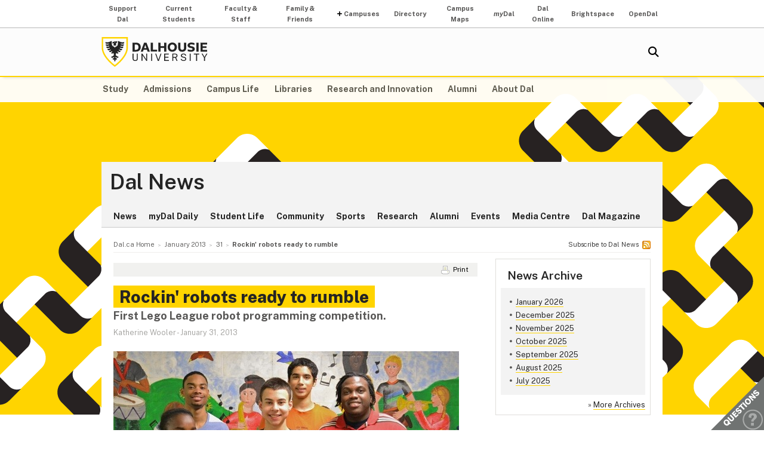

--- FILE ---
content_type: text/html; charset=UTF-8
request_url: https://www.dal.ca/news/2013/01/31/rockin--robots-ready-to-rumble.html
body_size: 7220
content:
<!DOCTYPE html>
<html lang="en" >
<head>
    <meta http-equiv="Content-Type" content="text/html; charset=utf-8" />
    <meta name="keywords" content="Physics and Atmospheric Science, Community & Culture, Science" />
    <meta name="description" content="" />
    <meta name="coveoDate" content="2013-02-01T02:32:20Z" /><link rel="icon" sizes="192x192" href="https://cdn.dal.ca/etc/designs/dalhousie/clientlibs/global/default/images/favicon/icon-192x192.png.lt_52d8b16a1d0bc6e6e2f65bda92d6c7fa.res/icon-192x192.png">
<link rel="apple-touch-icon" sizes="180x180" href="https://cdn.dal.ca/etc/designs/dalhousie/clientlibs/global/default/images/favicon/apple-touch-icon-180x180.png.lt_0769fa00e34e46c4d1386dc7853ec114.res/apple-touch-icon-180x180.png">
<link rel="apple-touch-icon" sizes="167x167" href="https://cdn.dal.ca/etc/designs/dalhousie/clientlibs/global/default/images/favicon/apple-touch-icon-167x167.png.lt_96c78712ff221466887c36a6900b4720.res/apple-touch-icon-167x167.png">
<link rel="apple-touch-icon" sizes="152x152" href="https://cdn.dal.ca/etc/designs/dalhousie/clientlibs/global/default/images/favicon/apple-touch-icon-152x152.png.lt_e2fc5ffdbb67d4dafbf41c0162fb0f33.res/apple-touch-icon-152x152.png">
<link rel="apple-touch-icon" sizes="120x120" href="https://cdn.dal.ca/etc/designs/dalhousie/clientlibs/global/default/images/favicon/apple-touch-icon-120x120.png.lt_a2a46a9537b9255c5c750a3ad0350c09.res/apple-touch-icon-120x120.png">
<meta name="msapplication-square310x310logo" content="/etc/designs/dalhousie/clientlibs/global/default/images/favicon/icon-310x310.png">
<meta name="msapplication-wide310x150logo" content="/etc/designs/dalhousie/clientlibs/global/default/images/favicon/icon-310x150.png">
<meta name="msapplication-square150x150logo" content="/etc/designs/dalhousie/clientlibs/global/default/images/favicon/icon-150x150.png">
<meta name="msapplication-square70x70logo" content="/etc/designs/dalhousie/clientlibs/global/default/images/favicon/icon-70x70.png">
<meta property="og:title" content="Rockin&#39; robots ready to rumble" />
<meta property="og:type" content="article" />
<meta property="og:url" content="https://www.dal.ca/news/2013/01/31/rockin--robots-ready-to-rumble.html" />
<meta property="og:image" content="https://cdn.dal.ca/news/2013/01/31/rockin--robots-ready-to-rumble/_jcr_content/image.adaptive.full.high.jpg/1359664668996.jpg" />
<meta property="og:image:alt" content="The Oxford School Legos &#39;R&#39; Us team: Mentor Chevy Phillips (back left) and coordinator Reynaldo Dames (far right) with team members Teanna Sparks, Isaiah Reade, and Ethan Smith (absent: team member Keyan Clayton). (Katherine Wooler photos)" />
<meta property="og:site_name" content="Dalhousie News" />
<meta property="og:description" content="Dal students help Nova Scotia youth discover science, math and engineering using the combined power of robots and Lego." />
<meta name="twitter:card" content="summary_large_image" />
<meta name="twitter:description" content="Dal students help Nova Scotia youth discover science, math and engineering using the combined power of robots and Lego." />
<meta name="twitter:site" content="@Dalnews" />
<meta name="twitter:creator" content="@Dalnews" />
<title>Rockin' robots ready to rumble - Dal News - Dalhousie University</title>

    <link rel="stylesheet" href="https://cdn.dal.ca/etc.clientlibs/clientlibs/granite/jquery-ui.lt_39f0d37a60fbd501f32c59f84fd34f75.min.css" type="text/css">
<link rel="stylesheet" href="https://cdn.dal.ca/etc/designs/dalhousie/clientlibs/global/jquery-ui.lt_d15c3c2fe8bb0b57e2fd329b0ba8ab7c.min.css" type="text/css">
<link rel="stylesheet" href="https://cdn.dal.ca/etc/designs/dalhousie/clientlibs/global/selectNav.lt_5135b360db8e63ccf56b2a5b98325d90.min.css" type="text/css">
<link rel="stylesheet" href="https://cdn.dal.ca/etc.clientlibs/dalhousie/clientlibs/clientlib-site.lt_68910fe1d4dca7bbbf0fe76938f1d1ae.min.css" type="text/css">
<link rel="stylesheet" href="https://cdn.dal.ca/etc/designs/dalhousie/clientlibs/global/default.lt_6faca3b689a3a4d90a2efee217b69b91.min.css" type="text/css">
<script src="https://cdn.dal.ca/etc.clientlibs/clientlibs/granite/jquery.lt_1fc733054ddb2e2fcd4a0f763671047b.min.js"></script>
<script src="https://cdn.dal.ca/etc.clientlibs/clientlibs/granite/jquery-ui.lt_99d8b552b0168e049b4d8a2d5568e57e.min.js"></script>
<script src="https://cdn.dal.ca/etc/designs/dalhousie/clientlibs/global/jquery.uniform.lt_7dc7bb06854120382202ad7d19325443.min.js"></script>
<script src="https://cdn.dal.ca/etc/designs/dalhousie/clientlibs/global/selectNav.lt_84c84a606a4e81f8b597406bf7043c5d.min.js"></script>
<script src="https://cdn.dal.ca/etc.clientlibs/dalhousie/clientlibs/clientlib-site.lt_73f8cf55063677ad1c4b77e9c6189710.min.js"></script>
<script src="https://cdn.dal.ca/etc/designs/dalhousie/clientlibs/global/default.lt_33c8bc4d947f6853ba88f2f8f9a7f498.min.js"></script>
<link rel="stylesheet" href="https://cdn.dal.ca/etc/designs/dalhousie/clientlibs/global/themes/default-theme.lt_d2a466252c6d5b7b09cad65e9e909f9f.min.css" type="text/css">
<meta name="viewport" content="width=device-width, initial-scale=1.0"/><link rel="preconnect" href="https://fonts.gstatic.com" crossorigin>
<link rel="preload" as="style" href="https://fonts.googleapis.com/css2?family=Public+Sans:ital,wght@0,100;0,200;0,300;0,400;0,500;0,600;0,700;0,800;0,900;1,100;1,200;1,300;1,400;1,500;1,600;1,700;1,800;1,900&display=swap">
<link rel="stylesheet" href="https://fonts.googleapis.com/css2?family=Public+Sans:ital,wght@0,100;0,200;0,300;0,400;0,500;0,600;0,700;0,800;0,900;1,100;1,200;1,300;1,400;1,500;1,600;1,700;1,800;1,900&display=swap">
<link rel="preload" as="style" href="https://cdnjs.cloudflare.com/ajax/libs/font-awesome/5.15.4/css/all.min.css">
<link rel="stylesheet" href="https://cdnjs.cloudflare.com/ajax/libs/font-awesome/5.15.4/css/all.min.css">
<!--  Analytics -->
<script type="text/javascript">
    dataLayer = [{
        'Full Page Path': window.location.host + window.location.pathname,
        'Site' : 'www.dal.ca/news.html'
    }];

    (function(w,d,s,l,i){
        w[l]=w[l]||[];w[l].push({
            'gtm.start': new Date().getTime(),event:'gtm.js'
        });
        var f=d.getElementsByTagName(s)[0],
            j=d.createElement(s),
            dl=l!='dataLayer'?'&l='+l:'';

        j.async=true;j.src='https://www.googletagmanager.com/gtm.js?id='+i+dl;f.parentNode.insertBefore(j,f);
    })(window,document,'script','dataLayer','GTM-MXNRGKP');

    </script>

</head><body><div class="tool-navigation-menu iparsys parsys"><div class="section"><div class="new"></div>
</div><div class="iparys_inherited"><div class="tool-navigation-menu iparsys parsys"><div class="aaPlainText parbase section"><div id="AppArmorAlertID_15"></div><script type="text/javascript" src="https://dal.apparmor.com/Notifications/Feeds/Javascript/?AlertID=15" async></script></div>
<div class="toolsNavigationHeader section"><link rel="stylesheet" href="https://cdn.dal.ca/etc.clientlibs/dalhousie/dal/components/content/toolsNavigationHeader/toolsNavigationHeader.lt_eef32f46f7e250ab2d22a8001ce2384e.min.css" type="text/css" property="stylesheet">
<script src="https://cdn.dal.ca/etc.clientlibs/dalhousie/dal/components/content/toolsNavigationHeader/toolsNavigationHeader.lt_1c0a22b9445571ff7dc9f81e09c8d86f.min.js"></script>
<div class="blk-menu">
            <div class="ctn-boundary">
                <ul class="navbar navbar-desktop">
                    <li class="">
                            <a href="https://alumniapps2.dal.ca/giving/index">Support Dal</a>
                            </li>
                    <li class="">
                            <a href="https://www.dal.ca/information-current-students.html">Current Students</a>
                            </li>
                    <li class="">
                            <a href="https://www.dal.ca/information-faculty-staff.html">Faculty & Staff</a>
                            </li>
                    <li class="">
                            <a href="https://www.dal.ca/parents-and-families.html">Family & Friends</a>
                            </li>
                    <li class="navbar_submenu">
                            <a href="#">Campuses</a>
                            <ul>
                                    <li><a href="https://www.dal.ca/about/campus-locations/truro-bible-hill.html">Agricultural Campus (Truro)</a></li>
                                    <li><a href="https://www.dal.ca/about/campus-locations/halifax.html">Halifax Campuses</a></li>
                                    </ul>
                            </li>
                    <li class="">
                            <a href="https://directory.dal.ca/">Directory</a>
                            </li>
                    <li class="">
                            <a href="https://campusmap.dal.ca/">Campus Maps</a>
                            </li>
                    <li class="">
                            <a href="https://my.dal.ca"><i>my</i>Dal</a>
                            </li>
                    <li class="">
                            <a href="https://dalonline.dal.ca">Dal Online</a>
                            </li>
                    <li class="">
                            <a href="https://www.dal.ca/brightspace">Brightspace</a>
                            </li>
                    <li class="">
                            <a href="https://registeratcontinuingeducation.dal.ca/">OpenDal</a>
                            </li>
                    </ul>
            </div>
        </div>

        <div class="blk-menu mobile">
            <div class="ctn-boundary">
                <ul class="navbar navbar-mobile">
                    <li><a href="https://my.dal.ca"><i>my</i>Dal</a></li>
                    <li><a href="https://directory.dal.ca/">Directory</a></li>
                    <li><a href="https://campusmap.dal.ca/">Maps</a></li>
                    <ul class="navbar-mobile-dropdown">
                        <li><a href="https://registeratcontinuingeducation.dal.ca/">OpenDal</a></li>
                        <li><a href="https://www.dal.ca/brightspace">Brightspace</a></li>
                        <li><a href="https://dalonline.dal.ca">Dal Online</a></li>
                        <li><a href="https://www.dal.ca/information-current-students.html">Students</a></li>
                        <li><a href="https://www.dal.ca/information-faculty-staff.html">Faculty & Staff</a></li>
                        <li><a href="https://www.dal.ca/parents-and-families.html">Family & Friends</a></li>
                        <li><a href="https://alumniapps2.dal.ca/giving/index">Support Dal</a></li>
                        </ul>
                </ul>
                <div class="selector">
                    <span>&nbsp;</span>
                    <select class="mobile-more nofancy">
                        <option value="#" class="empty_menu_item">&nbsp;</option>
                        <option value="https://registeratcontinuingeducation.dal.ca/">OpenDal</option>
                        <option value="https://www.dal.ca/brightspace">Brightspace</option>
                        <option value="https://dalonline.dal.ca">Dal Online</option>
                        <option value="https://www.dal.ca/information-current-students.html">Students</option>
                        <option value="https://www.dal.ca/information-faculty-staff.html">Faculty & Staff</option>
                        <option value="https://www.dal.ca/parents-and-families.html">Family & Friends</option>
                        <option value="https://alumniapps2.dal.ca/giving/index">Support Dal</option>
                        </select>
                </div>

            </div>
        </div>

        <div class="clearfloat"></div>
    </div>
</div>
</div></div>
<div class="header">
    <div class="ctn-boundary">
        <div class="mainLogo"><h2>
  <a href="https://www.dal.ca/" title="Back to Dalhousie University Home Page">Dalhousie University</a>
</h2>
</div>
<div class="siteSearch search"><div class="cmp-search" id="site_search" data-display-name="Dal.ca" data-gcse-code="62f8c37085b9245b8">
</div>
</div>
<div class="mobileMainNav">
    <div class="selector">
        <span>&nbsp;</span>
        <select class="mobile_dal_menu nofancy" id="mobile_dal_menu">
            <option value="#" class="empty_menu_item">&nbsp;</option>
            <option value="https://www.dal.ca/study.html" >Study</option>
            <option value="https://www.dal.ca/admissions.html" >Admissions</option>
            <option value="https://www.dal.ca/campus_life.html" >Campus Life</option>
            <option value="https://www.dal.ca/libraries.html" >Libraries</option>
            <option value="https://www.dal.ca/research-and-innovation.html" >Research and Innovation</option>
            <option value="https://www.dal.ca/alumni.html" >Alumni</option>
            <option value="https://www.dal.ca/about.html" >About Dal</option>
            </select>
    </div>
</div></div> <!-- end-of ctn-boundary -->
</div><!-- Header -->

<div class="mainnav">
    <div class="mn-wrapper">
        <nav class="ctn-boundary" aria-label="Main Navigation">
            <a href="https://www.dal.ca/study.html">Study</a>
            <a href="https://www.dal.ca/admissions.html">Admissions</a>
            <a href="https://www.dal.ca/campus_life.html">Campus Life</a>
            <a href="https://www.dal.ca/libraries.html">Libraries</a>
            <a href="https://www.dal.ca/research-and-innovation.html">Research and Innovation</a>
            <a href="https://www.dal.ca/alumni.html">Alumni</a>
            <a href="https://www.dal.ca/about.html">About Dal</a>
            </nav>
    </div>
</div><!-- Main Navigation -->
<div id="wrapper">
    <div class="banner">
    <div class="background-adaptive-image backgroundAdaptiveImage"><link rel="stylesheet" href="https://cdn.dal.ca/etc.clientlibs/dalhousie/dal/components/content/backgroundAdaptiveImage/clientlibs.lt_46bd1424ade08286c64f45ae06759fc3.min.css" type="text/css" property="stylesheet">
<script src="https://cdn.dal.ca/etc/designs/dalhousie/clientlibs/global/adaptiveImages.lt_255c26b17911c49aa9cebe541dfa21b7.min.js"></script>
<img src="https://cdn.dal.ca/etc/designs/dalhousie/clientlibs/global/default/images/defaultBackground1280x566.png.lt_5748677e2393e218d0630384abc12a96.res/defaultBackground1280x566.png" alt="">
    </div>
</div><!-- Banner -->
<div class="content" id="skipContent">
    <div class="ctn-boundary">
        <div class="ctn-wrapper">
            <div class="subsite-header">
                <div class="subsiteHeader"><div class="subsiteHeader-content">
    <h2 class="subsiteHeader-title">
        <a href="https://www.dal.ca/news.html" title="Back to Dal News">Dal News</a>
    </h2>

    </div>
</div>
<div class="subsite-mainnav">
                    <ul>
    <li class="">
            <a href="https://www.dal.ca/news/news.html">News</a>
        </li>
    <li class="">
            <a href="https://www.dal.ca/news/today.html">myDal Daily</a>
        </li>
    <li class="">
            <a href="https://www.dal.ca/news/student-life.html">Student Life</a>
        </li>
    <li class="">
            <a href="https://www.dal.ca/news/community.html">Community</a>
        </li>
    <li class="">
            <a href="https://www.dal.ca/news/sports.html">Sports</a>
        </li>
    <li class="">
            <a href="https://www.dal.ca/news/research.html">Research</a>
        </li>
    <li class="">
            <a href="https://www.dal.ca/news/alumni.html">Alumni</a>
        </li>
    <li class="">
            <a href="https://www.dal.ca/news/events.html">Events</a>
        </li>
    <li class="">
            <a href="https://www.dal.ca/news/media.html">Media Centre</a>
        </li>
    <li class="">
            <a href="https://www.dal.ca/news/dal-magazine.html">Dal Magazine</a>
        </li>
    </ul>

</div>
            </div>

            <div class="subsite-content">
                <div class="breadcrumb">
<nav aria-label="Breadcrumb">
        <ol itemscope itemtype="http://schema.org/BreadcrumbList">
            <li class="breadcrumb_pre_nav" itemprop="itemListElement" itemscope itemtype="http://schema.org/ListItem">
                            <a href="https://www.dal.ca/" itemprop="item"><span itemprop="name">Dal.ca Home</span></a>
                            <meta itemprop="position" content="1">
                        </li>
                    <li class="breadcrumb_nav_home_mobile" >
                            <a href="https://www.dal.ca/news.html">Home</a>
                        </li>
                        <li class="breacrumb_nav_home_hidden" itemprop="itemListElement" itemscope itemtype="http://schema.org/ListItem">
                            <a href="https://www.dal.ca/news.html" itemprop="item"><span itemprop="name">News &amp; Events</span></a>
                            <meta itemprop="position" content="2">
                        </li>
                    <li itemprop="itemListElement" itemscope itemtype="http://schema.org/ListItem">
                            <a href="https://www.dal.ca/news/2013/01.html" itemprop="item"><span itemprop="name">January 2013</span></a>
                            <meta itemprop="position" content="3">
                        </li>
                    <li itemprop="itemListElement" itemscope itemtype="http://schema.org/ListItem">
                            <a href="https://www.dal.ca/news/2013/01/31.html" itemprop="item"><span itemprop="name">31</span></a>
                            <meta itemprop="position" content="4">
                        </li>
                    <li class="breadcrumb_current_page" aria-current="page" itemprop="itemListElement" itemscope itemtype="http://schema.org/ListItem">
                <span itemprop="name">Rockin&#039; robots ready to rumble</span>
                <meta itemprop="position" content="5">
            </li>
        </ol>
    </nav>
<a href="/news.rss.html" class="rssLink">Subscribe to Dal News</a>
</div><div class="sidebar">
    <div class="newsArchiveList"><div class="sb-box">
    <h3>News Archive</h3>
    <div class="sb-highlight-box">
        <ul>
            <li><a href="/news/2026/01.html">January 2026</a></li>
            <li><a href="/news/2025/12.html">December 2025</a></li>
            <li><a href="/news/2025/11.html">November 2025</a></li>
            <li><a href="/news/2025/10.html">October 2025</a></li>
            <li><a href="/news/2025/09.html">September 2025</a></li>
            <li><a href="/news/2025/08.html">August 2025</a></li>
            <li><a href="/news/2025/07.html">July 2025</a></li>
            </ul>
    </div>
    <div style="font-size: .9em; text-align: right; padding-top: 8px;">
            &raquo; <a href="/news/2026.html">More Archives</a>
        </div>
    </div></div>
<div class="rightPar parsys"></div>
</div><!-- Side Bar --><div class="maincontent" itemscope itemtype="http://schema.org/NewsArticle"> 
    <div class="ctn-tools">
        <div class="ctn-tools-content">
            <ul>
                <li><a class="icon-print" href="javascript:window.print()">Print</a></li>
            </ul>
        </div>
    </div>
    <h1 class="pageTitle" itemprop="name headline">Rockin' robots ready to rumble</h1>
    <h2>First Lego League robot programming competition.</h2>
    <p class="posted">
        <span itemprop="author">Katherine Wooler</span>
         - <span>January 31, 2013</span>
        <meta itemprop="datePublished" content="2013-01-31T04:00:00Z" />
        <meta itemprop="keywords" content="Physics and Atmospheric Science, Community & Culture, Science" />
        <meta itemprop="description" content="Dal students help Nova Scotia youth discover science, math and engineering using the combined power of robots and Lego." />
        <meta itemprop="url" content="https://www.dal.ca/news/2013/01/31/rockin--robots-ready-to-rumble.html" />
    </p>
    
    <div itemprop="image" itemscope itemtype="http://schema.org/ImageObject">
        <picture title='The Oxford School Legos &#039;R&#039; Us team: Mentor Chevy Phillips (back left) and coordinator Reynaldo Dames (far right) with team members Teanna Sparks, Isaiah Reade, and Ethan Smith (absent: team member Keyan Clayton). (Katherine Wooler photos)' class="news-image" data-itemprop='contentUrl'>
                <!--[if IE 9]><video style="display: none;"><![endif]-->
                <!--[if lte IE 8]><source srcset="https://cdn.dal.ca/news/2013/01/31/rockin--robots-ready-to-rumble/_jcr_content/image.adaptive.579.high.jpg/1359664668996.jpg" media="(min-width : 0px)" /><![endif]-->
                <source srcset="https://cdn.dal.ca/news/2013/01/31/rockin--robots-ready-to-rumble/_jcr_content/image.adaptive.320.high.jpg/1359664668996.jpg" media="(max-width: 340px)" /><source srcset="https://cdn.dal.ca/news/2013/01/31/rockin--robots-ready-to-rumble/_jcr_content/image.adaptive.480.high.jpg/1359664668996.jpg" media="(min-width : 341px) and (max-width: 499px)" /><source srcset="https://cdn.dal.ca/news/2013/01/31/rockin--robots-ready-to-rumble/_jcr_content/image.adaptive.579.high.jpg/1359664668996.jpg" media="(min-width : 500px) and (max-width: 640px)" /><source srcset="https://cdn.dal.ca/news/2013/01/31/rockin--robots-ready-to-rumble/_jcr_content/image.adaptive.320.high.jpg/1359664668996.jpg" media="(min-width : 641px) and (max-width: 659px)" /><source srcset="https://cdn.dal.ca/news/2013/01/31/rockin--robots-ready-to-rumble/_jcr_content/image.adaptive.480.high.jpg/1359664668996.jpg" media="(min-width : 660px) and (max-width: 819px)" /><source srcset="https://cdn.dal.ca/news/2013/01/31/rockin--robots-ready-to-rumble/_jcr_content/image.adaptive.579.high.jpg/1359664668996.jpg" media="(min-width : 820px)" /><!--[if IE 9]></video><![endif]-->
                <img srcset='https://cdn.dal.ca/news/2013/01/31/rockin--robots-ready-to-rumble/_jcr_content/image.adaptive.579.high.jpg/1359664668996.jpg' alt='The Oxford School Legos &#039;R&#039; Us team: Mentor Chevy Phillips (back left) and coordinator Reynaldo Dames (far right) with team members Teanna Sparks, Isaiah Reade, and Ethan Smith (absent: team member Keyan Clayton). (Katherine Wooler photos)' title='The Oxford School Legos &#039;R&#039; Us team: Mentor Chevy Phillips (back left) and coordinator Reynaldo Dames (far right) with team members Teanna Sparks, Isaiah Reade, and Ethan Smith (absent: team member Keyan Clayton). (Katherine Wooler photos)' class="news-image"/>
            </picture>

            <meta itemprop="contentUrl" content="https://cdn.dal.ca/news/2013/01/31/rockin--robots-ready-to-rumble/_jcr_content/image.adaptive.579.high.jpg/1359664668996.jpg" />
            <div class="image-caption" itemprop="caption">The Oxford School Legos &#039;R&#039; Us team: Mentor Chevy Phillips (back left) and coordinator Reynaldo Dames (far right) with team members Teanna Sparks, Isaiah Reade, and Ethan Smith (absent: team member Keyan Clayton). (Katherine Wooler photos)</div>
        </div>
    
    <div class="facebookLike"><iframe src="https://www.facebook.com/plugins/like.php?href=https%3A%2F%2Fwww.dal.ca%2Fnews%2F2013%2F01%2F31%2Frockin--robots-ready-to-rumble.html&amp;layout=standard&amp;show_faces=false&amp;width=450&amp;action=like&amp;font=verdana&amp;colorscheme=light&amp;height=35" scrolling="no" frameborder="0" style="border:none; overflow:hidden; width:450px; height:35px; max-width: 100%;" allowTransparency="true"></iframe></div>
<style>
        table, td {width:auto;border-top:0px;margin: 0em;}
        table td {border-bottom:0px;}
    </style>
    
    <div itemprop="articleBody">
        <div class="contentPar parsys"><div class="text parbase section"><link rel="stylesheet" href="https://cdn.dal.ca/etc.clientlibs/wcm/foundation/clientlibs/accessibility.lt_7f64d7918e126c44b6d7cafa10b85ef1.min.css" type="text/css" property="stylesheet">
<p>Lego. Robots.<br />
<br />
If you're trying to excite junior high students about science, math and engineering, those aren't bad words to start with.<br />
<br />
More than 30 Lego robots from across the province will face off at the First Lego League robot programming competition this Saturday, February 2 at Acadia University. Two of these robots represent the product of Dal's work with the Imhotep Legacy Academy (ILA).<br />
<br />
ILA brings together university students with African Nova Scotian youth in grades 7-9 to provide the youth with hands-on after-school programs that encourage success in science, math and engineering.<br />
<br />
Dalhousie has been working with ILA since the program’s inception in 1999. The Imhotep Legacy After-School Project (ILASP) is run through the cooperation of Dal’s Faculty of Science, Department of Physics and Atmospheric Sciences and Black Student Advising Centre, along with the African Canadian Services Division and the Office of African Nova Scotian Affairs.<br />
<br />
This school year, in addition to offering after-school enrichment activities, ILA has been mentoring teams for the First Lego League competition in preparation for the upcoming competition.</p>
<h3>Connecting with the next generation<br />
</h3>
<p><br />
Fourth-year Computer Science major Reynaldo Dames is the Lego League coordinator for ILA. Dames, who is also a Tiger Patrol and building attendant coordinator for Dal Security Services, helped run the first Lego League summer camp at Dalhousie last summer and plans to return for this year’s camp.<br />
<br />
“It is worth the time that you put into it,” says Dames.<br />
<br />
Agriculture grad student Ernest Korankye has been working with the ILASP for two-and-a-half years, teaching after-school math and science activities to ninth-graders at Truro Junior High School. This year, he has also been coaching a team of ten Truro Junior High students who will be taking their Lego robot to Acadia on Saturday.<br />
<br />
“I hope to be a university professor,” says Korankye, who works with the Faculty of Agriculture’s Christmas Tree Research Centre, “but [ILA] is something that I would never throw away. I would always go back.”<br />
<br />
“I felt the agency to help because I am an African myself,” adds Korankye. “Why not help your brothers and your sisters who are struggling in school?”</p>
<h3>Assembling a support system<br />
</h3>
<p><br />
Halifax’s Oxford School also has a Lego League team, called Legos ‘R’ Us, made up of four students from grades 7 to 9. Fourth-year Dal engineering student Chevy Phillips serves as the Halifax team mentor.<br />
<br />
<img class="fl_left" src="https://cdn.dal.ca/content/dam/dalhousie/images/dalnews/2013/January/robot-300.jpg.lt_47d68500c640900c6b2a63f090c1d61b.res/robot-300.jpg"/>Earlier this week, ninth-grader Ethan Smith showed off some of the moves that the Legos ‘R’ Us robot (left) can pull off. The compact model can cross a bridge, spin a windmill and maneuver through a miniature Lego world complete with a television, bowling alley and dog.<br />
<br />
Smith says he joined the Lego League through ILA because he is interested in robotics and hopes to pursue similar courses in high school.<br />
<br />
ILA aims to aid youth in social and academic development in the hope of correcting an under-representation of black professionals in scientific fields.<br />
<br />
“[ILA] gives them the motivation to move forward and go to high school and university,&quot; explains Korankye. &quot;Maybe they can look up to some of us.”<br />
<br />
Phillips, who plans to continue offering after-school robotics workshops following the competition, is happy to mentor the youth, and believes the Lego League has taught them teamwork and responsibility.<br />
<br />
Dames agrees. “It’s the joy of seeing the kids accomplish missions together,” he says.</p>
<h3>Building perseverance<br />
</h3>
<p><br />
The competition’s theme is “senior solutions,” requiring each team’s robot to accomplish more than a dozen missions with tasks that a senior citizen living independently might have to complete — such as turning on a television — but done on a miniature scale.<br />
<br />
While the teams have full control over their robot design, they will all be competing on a standardized course.<br />
<br />
The Legos ‘R’ Us team has been practicing on a course assembled to match the one used in competition. So far, the team has found picking up and placing the Lego squares representing quilts to be the most difficult task.<br />
<br />
“The programs are set, but we are working on placement,” says Dames. “One little mistake and the whole thing falls through.”<br />
<br />
This need for precision, Dames says, is as good a lesson as any for youth who are thinking about a career in the sciences or similar fields.<br />
<br />
“They have to keep trying and never give up when something fails,” he says.<br />
</p>
</div>
</div>
</div>
</div><!-- Main Content --></div><!-- Subsite Content -->
        </div><!-- Wrapper -->
    </div><!-- Boundary -->
</div><!-- Content --></div> <!-- end-of wrapper -->
<div class="footerComp footer"><link rel="stylesheet" href="https://cdn.dal.ca/etc.clientlibs/dalhousie/nlc/components/content/containerTwoColumn/containerTwoColumn.lt_9fd0a600fa39094b6454080eef4e9114.min.css" type="text/css" property="stylesheet">
<link rel="stylesheet" href="https://cdn.dal.ca/etc.clientlibs/dalhousie/foundation/components/content/footer/footerClientLib.lt_478d088086840a1bc1d76de662a1ef10.min.css" type="text/css" property="stylesheet">
<div id="main_footer">
    <div class="ctn-boundary">
    	<div class="cols2">
            <div class="col-first">
                <div class="col-content">
                    <h4>Dalhousie University</h4>
<p>Halifax, Nova Scotia, Canada&nbsp; B3H 4R2<br>
1-902-494-2211</p>
<p><b>Agricultural Campus </b><br>
Truro, Nova Scotia, Canada&nbsp; B2N 5E3<br>
1-902-893-6600</p>
</div>
            </div>
            <div class="col-last">
                <div class="col-content">
                    <ul>
<li style="text-align: right;"><a href="https://www.dal.ca/about/contact-us.html">Contact Us</a></li>
<li style="text-align: right;"><a href="https://directory.dal.ca">Campus Directory</a></li>
<li style="text-align: right;"><a href="/campus_life/career-and-leadership.html">Student Career Services</a></li>
<li style="text-align: right;"><a href="/dept/hr/careers_dalhousie.html">Employment with Dalhousie<br>
</a></li>
</ul>
<p>&nbsp;</p>
<ul>
<li style="text-align: right;"><a href="/parents-and-families.html">For Parents</a></li>
<li style="text-align: right;"><a href="/hire-dal.html">For Employers</a></li>
<li style="text-align: right;"><a href="/news/media.html">Media Centre</a></li>
<li style="text-align: right;"><a href="https://www.dal.ca/privacy.html">Privacy Statement</a></li>
<li style="text-align: right;"><a href="https://www.dal.ca/terms-of-use.html">Terms of Use</a></li>
</ul>
</div>
            </div>
        </div>
    </div>
</div>

<div id="responsive_footer">
    <div class="ctn-boundary">
        <ul>
<li><a href="https://www.dal.ca/about/contact-us.html">Contact Us</a></li>
<li><a href="https://www.dal.ca/information-current-students.html">Current Students</a></li>
<li><a href="https://www.dal.ca/information-faculty-staff.html">Faculty & Staff</a></li>
</ul>
<p><b>Dalhousie University</b><br>
Halifax, Nova Scotia, Canada B3H 4R2<br>
1.902.494.2211</p></div>
</div>

<!-- Footer -->

<link rel="stylesheet" href="https://cdn.dal.ca/etc/designs/dalhousie/clientlibs/global/feedback.lt_0da98b229a26e86d440689f37bf4b53d.min.css" type="text/css" property="stylesheet">
<div class="feedback_container">
    <div id="kampyle_button">
        <div id="kampyle_container">
            <a href="//www.dal.ca/contact_us.html" id="kampylink" title="Contact us">
                <span id="kampyle_span">
                    &nbsp;
                </span>
            </a>
        </div>
    </div>
    <div id="kampyle_button_responsive">
        <a href="//www.dal.ca/contact_us.html" id="kampylelink_responsive" title="Contact us"></a>
    </div>
</div>
</div>
<noscript>
    <div style="display: inline;">
        <img height="1" width="1" style="border-style: none;" alt="" src="//googleads.g.doubleclick.net/pagead/viewthroughconversion/1027188514/?value=0&amp;label=Ceo_CMqN_wUQos7m6QM&amp;guid=ON&amp;script=0"/>
    </div>
</noscript>
</body>
</html>

--- FILE ---
content_type: text/css
request_url: https://cdn.dal.ca/etc.clientlibs/wcm/foundation/clientlibs/accessibility.lt_7f64d7918e126c44b6d7cafa10b85ef1.min.css
body_size: -285
content:
.cq-wcm-foundation-aria-description,.cq-wcm-foundation-aria-visuallyhidden{display:block;height:1px;width:1px;overflow:hidden;position:absolute;top:-10px}